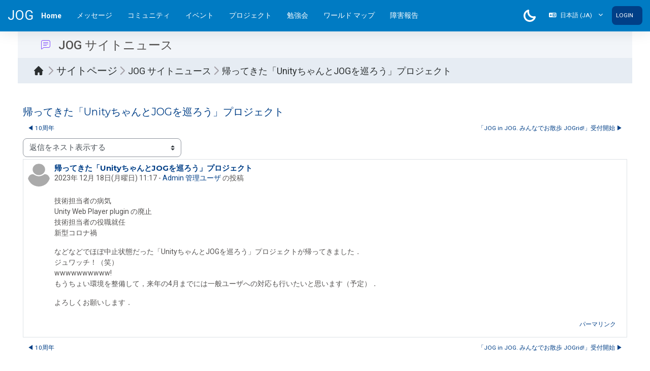

--- FILE ---
content_type: text/html; charset=utf-8
request_url: https://www.jogrid.net/wi/mod/forum/discuss.php?d=1795
body_size: 53729
content:
<!DOCTYPE html>

<html  dir="ltr" lang="ja" xml:lang="ja" data-bs-theme="auto" data-background-color="#007bc3" data-primary-color="#003f87">
<head>
    <title>JOG: 帰ってきた「UnityちゃんとJOGを巡ろう」プロジェクト | JOG</title>
    <link rel="shortcut icon" href="https://www.jogrid.net/wi/pluginfile.php/1/core_admin/favicon/64x64/1753418093/logo32.png" />
    <meta http-equiv="Content-Type" content="text/html; charset=utf-8" />
<meta name="keywords" content="moodle, JOG: 帰ってきた「UnityちゃんとJOGを巡ろう」プロジェクト | JOG" />
<link rel="stylesheet" type="text/css" href="https://www.jogrid.net/wi/theme/yui_combo.php?rollup/3.18.1/yui-moodlesimple-min.css" /><script id="firstthemesheet" type="text/css">/** Required in order to fix style inclusion problems in IE with YUI **/</script><link rel="stylesheet" type="text/css" href="https://www.jogrid.net/wi/theme/styles.php/boost_magnific/1753418093_1/all" />
<script>
//<![CDATA[
var M = {}; M.yui = {};
M.pageloadstarttime = new Date();
M.cfg = {"wwwroot":"https:\/\/www.jogrid.net\/wi","apibase":"https:\/\/www.jogrid.net\/wi\/r.php\/api","homeurl":{},"sesskey":"gQEb2tahNH","sessiontimeout":"7200","sessiontimeoutwarning":1200,"themerev":"1753418093","slasharguments":1,"theme":"boost_magnific","iconsystemmodule":"core\/icon_system_fontawesome","jsrev":"1753418093","admin":"admin","svgicons":true,"usertimezone":"\u30a2\u30b8\u30a2\/\u6771\u4eac","language":"ja","courseId":1,"courseContextId":2,"contextid":37,"contextInstanceId":2,"langrev":1768938846,"templaterev":"1753418093","siteId":1,"userId":0};var yui1ConfigFn = function(me) {if(/-skin|reset|fonts|grids|base/.test(me.name)){me.type='css';me.path=me.path.replace(/\.js/,'.css');me.path=me.path.replace(/\/yui2-skin/,'/assets/skins/sam/yui2-skin')}};
var yui2ConfigFn = function(me) {var parts=me.name.replace(/^moodle-/,'').split('-'),component=parts.shift(),module=parts[0],min='-min';if(/-(skin|core)$/.test(me.name)){parts.pop();me.type='css';min=''}
if(module){var filename=parts.join('-');me.path=component+'/'+module+'/'+filename+min+'.'+me.type}else{me.path=component+'/'+component+'.'+me.type}};
YUI_config = {"debug":false,"base":"https:\/\/www.jogrid.net\/wi\/lib\/yuilib\/3.18.1\/","comboBase":"https:\/\/www.jogrid.net\/wi\/theme\/yui_combo.php?","combine":true,"filter":null,"insertBefore":"firstthemesheet","groups":{"yui2":{"base":"https:\/\/www.jogrid.net\/wi\/lib\/yuilib\/2in3\/2.9.0\/build\/","comboBase":"https:\/\/www.jogrid.net\/wi\/theme\/yui_combo.php?","combine":true,"ext":false,"root":"2in3\/2.9.0\/build\/","patterns":{"yui2-":{"group":"yui2","configFn":yui1ConfigFn}}},"moodle":{"name":"moodle","base":"https:\/\/www.jogrid.net\/wi\/theme\/yui_combo.php?m\/1753418093\/","combine":true,"comboBase":"https:\/\/www.jogrid.net\/wi\/theme\/yui_combo.php?","ext":false,"root":"m\/1753418093\/","patterns":{"moodle-":{"group":"moodle","configFn":yui2ConfigFn}},"filter":null,"modules":{"moodle-core-actionmenu":{"requires":["base","event","node-event-simulate"]},"moodle-core-chooserdialogue":{"requires":["base","panel","moodle-core-notification"]},"moodle-core-maintenancemodetimer":{"requires":["base","node"]},"moodle-core-lockscroll":{"requires":["plugin","base-build"]},"moodle-core-notification":{"requires":["moodle-core-notification-dialogue","moodle-core-notification-alert","moodle-core-notification-confirm","moodle-core-notification-exception","moodle-core-notification-ajaxexception"]},"moodle-core-notification-dialogue":{"requires":["base","node","panel","escape","event-key","dd-plugin","moodle-core-widget-focusafterclose","moodle-core-lockscroll"]},"moodle-core-notification-alert":{"requires":["moodle-core-notification-dialogue"]},"moodle-core-notification-confirm":{"requires":["moodle-core-notification-dialogue"]},"moodle-core-notification-exception":{"requires":["moodle-core-notification-dialogue"]},"moodle-core-notification-ajaxexception":{"requires":["moodle-core-notification-dialogue"]},"moodle-core-dragdrop":{"requires":["base","node","io","dom","dd","event-key","event-focus","moodle-core-notification"]},"moodle-core-event":{"requires":["event-custom"]},"moodle-core-blocks":{"requires":["base","node","io","dom","dd","dd-scroll","moodle-core-dragdrop","moodle-core-notification"]},"moodle-core-handlebars":{"condition":{"trigger":"handlebars","when":"after"}},"moodle-core_availability-form":{"requires":["base","node","event","event-delegate","panel","moodle-core-notification-dialogue","json"]},"moodle-course-categoryexpander":{"requires":["node","event-key"]},"moodle-course-management":{"requires":["base","node","io-base","moodle-core-notification-exception","json-parse","dd-constrain","dd-proxy","dd-drop","dd-delegate","node-event-delegate"]},"moodle-course-dragdrop":{"requires":["base","node","io","dom","dd","dd-scroll","moodle-core-dragdrop","moodle-core-notification","moodle-course-coursebase","moodle-course-util"]},"moodle-course-util":{"requires":["node"],"use":["moodle-course-util-base"],"submodules":{"moodle-course-util-base":{},"moodle-course-util-section":{"requires":["node","moodle-course-util-base"]},"moodle-course-util-cm":{"requires":["node","moodle-course-util-base"]}}},"moodle-form-dateselector":{"requires":["base","node","overlay","calendar"]},"moodle-form-shortforms":{"requires":["node","base","selector-css3","moodle-core-event"]},"moodle-question-chooser":{"requires":["moodle-core-chooserdialogue"]},"moodle-question-searchform":{"requires":["base","node"]},"moodle-availability_completion-form":{"requires":["base","node","event","moodle-core_availability-form"]},"moodle-availability_date-form":{"requires":["base","node","event","io","moodle-core_availability-form"]},"moodle-availability_grade-form":{"requires":["base","node","event","moodle-core_availability-form"]},"moodle-availability_group-form":{"requires":["base","node","event","moodle-core_availability-form"]},"moodle-availability_grouping-form":{"requires":["base","node","event","moodle-core_availability-form"]},"moodle-availability_profile-form":{"requires":["base","node","event","moodle-core_availability-form"]},"moodle-mod_assign-history":{"requires":["node","transition"]},"moodle-mod_quiz-quizbase":{"requires":["base","node"]},"moodle-mod_quiz-toolboxes":{"requires":["base","node","event","event-key","io","moodle-mod_quiz-quizbase","moodle-mod_quiz-util-slot","moodle-core-notification-ajaxexception"]},"moodle-mod_quiz-questionchooser":{"requires":["moodle-core-chooserdialogue","moodle-mod_quiz-util","querystring-parse"]},"moodle-mod_quiz-modform":{"requires":["base","node","event"]},"moodle-mod_quiz-autosave":{"requires":["base","node","event","event-valuechange","node-event-delegate","io-form","datatype-date-format"]},"moodle-mod_quiz-dragdrop":{"requires":["base","node","io","dom","dd","dd-scroll","moodle-core-dragdrop","moodle-core-notification","moodle-mod_quiz-quizbase","moodle-mod_quiz-util-base","moodle-mod_quiz-util-page","moodle-mod_quiz-util-slot","moodle-course-util"]},"moodle-mod_quiz-util":{"requires":["node","moodle-core-actionmenu"],"use":["moodle-mod_quiz-util-base"],"submodules":{"moodle-mod_quiz-util-base":{},"moodle-mod_quiz-util-slot":{"requires":["node","moodle-mod_quiz-util-base"]},"moodle-mod_quiz-util-page":{"requires":["node","moodle-mod_quiz-util-base"]}}},"moodle-message_airnotifier-toolboxes":{"requires":["base","node","io"]},"moodle-editor_atto-editor":{"requires":["node","transition","io","overlay","escape","event","event-simulate","event-custom","node-event-html5","node-event-simulate","yui-throttle","moodle-core-notification-dialogue","moodle-editor_atto-rangy","handlebars","timers","querystring-stringify"]},"moodle-editor_atto-plugin":{"requires":["node","base","escape","event","event-outside","handlebars","event-custom","timers","moodle-editor_atto-menu"]},"moodle-editor_atto-menu":{"requires":["moodle-core-notification-dialogue","node","event","event-custom"]},"moodle-editor_atto-rangy":{"requires":[]},"moodle-report_eventlist-eventfilter":{"requires":["base","event","node","node-event-delegate","datatable","autocomplete","autocomplete-filters"]},"moodle-report_loglive-fetchlogs":{"requires":["base","event","node","io","node-event-delegate"]},"moodle-gradereport_history-userselector":{"requires":["escape","event-delegate","event-key","handlebars","io-base","json-parse","moodle-core-notification-dialogue"]},"moodle-qbank_editquestion-chooser":{"requires":["moodle-core-chooserdialogue"]},"moodle-tool_lp-dragdrop-reorder":{"requires":["moodle-core-dragdrop"]},"moodle-assignfeedback_editpdf-editor":{"requires":["base","event","node","io","graphics","json","event-move","event-resize","transition","querystring-stringify-simple","moodle-core-notification-dialog","moodle-core-notification-alert","moodle-core-notification-warning","moodle-core-notification-exception","moodle-core-notification-ajaxexception"]},"moodle-atto_accessibilitychecker-button":{"requires":["color-base","moodle-editor_atto-plugin"]},"moodle-atto_accessibilityhelper-button":{"requires":["moodle-editor_atto-plugin"]},"moodle-atto_align-button":{"requires":["moodle-editor_atto-plugin"]},"moodle-atto_bold-button":{"requires":["moodle-editor_atto-plugin"]},"moodle-atto_charmap-button":{"requires":["moodle-editor_atto-plugin"]},"moodle-atto_clear-button":{"requires":["moodle-editor_atto-plugin"]},"moodle-atto_collapse-button":{"requires":["moodle-editor_atto-plugin"]},"moodle-atto_emojipicker-button":{"requires":["moodle-editor_atto-plugin"]},"moodle-atto_emoticon-button":{"requires":["moodle-editor_atto-plugin"]},"moodle-atto_equation-button":{"requires":["moodle-editor_atto-plugin","moodle-core-event","io","event-valuechange","tabview","array-extras"]},"moodle-atto_h5p-button":{"requires":["moodle-editor_atto-plugin"]},"moodle-atto_html-button":{"requires":["promise","moodle-editor_atto-plugin","moodle-atto_html-beautify","moodle-atto_html-codemirror","event-valuechange"]},"moodle-atto_html-codemirror":{"requires":["moodle-atto_html-codemirror-skin"]},"moodle-atto_html-beautify":{},"moodle-atto_image-button":{"requires":["moodle-editor_atto-plugin"]},"moodle-atto_indent-button":{"requires":["moodle-editor_atto-plugin"]},"moodle-atto_italic-button":{"requires":["moodle-editor_atto-plugin"]},"moodle-atto_link-button":{"requires":["moodle-editor_atto-plugin"]},"moodle-atto_managefiles-button":{"requires":["moodle-editor_atto-plugin"]},"moodle-atto_managefiles-usedfiles":{"requires":["node","escape"]},"moodle-atto_media-button":{"requires":["moodle-editor_atto-plugin","moodle-form-shortforms"]},"moodle-atto_noautolink-button":{"requires":["moodle-editor_atto-plugin"]},"moodle-atto_orderedlist-button":{"requires":["moodle-editor_atto-plugin"]},"moodle-atto_recordrtc-recording":{"requires":["moodle-atto_recordrtc-button"]},"moodle-atto_recordrtc-button":{"requires":["moodle-editor_atto-plugin","moodle-atto_recordrtc-recording"]},"moodle-atto_rtl-button":{"requires":["moodle-editor_atto-plugin"]},"moodle-atto_strike-button":{"requires":["moodle-editor_atto-plugin"]},"moodle-atto_subscript-button":{"requires":["moodle-editor_atto-plugin"]},"moodle-atto_superscript-button":{"requires":["moodle-editor_atto-plugin"]},"moodle-atto_table-button":{"requires":["moodle-editor_atto-plugin","moodle-editor_atto-menu","event","event-valuechange"]},"moodle-atto_title-button":{"requires":["moodle-editor_atto-plugin"]},"moodle-atto_underline-button":{"requires":["moodle-editor_atto-plugin"]},"moodle-atto_undo-button":{"requires":["moodle-editor_atto-plugin"]},"moodle-atto_unorderedlist-button":{"requires":["moodle-editor_atto-plugin"]}}},"gallery":{"name":"gallery","base":"https:\/\/www.jogrid.net\/wi\/lib\/yuilib\/gallery\/","combine":true,"comboBase":"https:\/\/www.jogrid.net\/wi\/theme\/yui_combo.php?","ext":false,"root":"gallery\/1753418093\/","patterns":{"gallery-":{"group":"gallery"}}}},"modules":{"core_filepicker":{"name":"core_filepicker","fullpath":"https:\/\/www.jogrid.net\/wi\/lib\/javascript.php\/1753418093\/repository\/filepicker.js","requires":["base","node","node-event-simulate","json","async-queue","io-base","io-upload-iframe","io-form","yui2-treeview","panel","cookie","datatable","datatable-sort","resize-plugin","dd-plugin","escape","moodle-core_filepicker","moodle-core-notification-dialogue"]},"core_comment":{"name":"core_comment","fullpath":"https:\/\/www.jogrid.net\/wi\/lib\/javascript.php\/1753418093\/comment\/comment.js","requires":["base","io-base","node","json","yui2-animation","overlay","escape"]}},"logInclude":[],"logExclude":[],"logLevel":null};
M.yui.loader = {modules: {}};

//]]>
</script>

    <meta name="viewport" content="width=device-width, initial-scale=1.0">
</head>
<body data-templates="drawers"  id="page-mod-forum-discuss" class="format-site  path-mod path-mod-forum chrome dir-ltr lang-ja yui-skin-sam yui3-skin-sam www-jogrid-net--wi pagelayout-incourse course-1 context-37 cmid-2 cm-type-forum notloggedin theme uses-drawers boost_magnific-theme-007bc3">
<div class="toast-wrapper mx-auto py-0 fixed-top" role="status" aria-live="polite"></div>
<div id="page-wrapper" class="d-print-block position-relative">

    <div>
    <a class="sr-only sr-only-focusable" href="#maincontent">メインコンテンツへスキップする</a>
</div><script src="https://www.jogrid.net/wi/lib/javascript.php/1753418093/lib/polyfills/polyfill.js"></script>
<script src="https://www.jogrid.net/wi/theme/yui_combo.php?rollup/3.18.1/yui-moodlesimple-min.js"></script><script src="https://www.jogrid.net/wi/lib/javascript.php/1753418093/lib/javascript-static.js"></script>
<script>
//<![CDATA[
document.body.className += ' jsenabled';
//]]>
</script>



    
    <nav id="header" class="navbar navbar-light navbar-expand"
         aria-label="サイトナビゲーション">
    
        <div class="container-fluid">
            <div class="header-menubar header-menubar-inner">
    
                <div class="header-logo">
                    <a class="navbar-brand" href="https://www.jogrid.net/wi/?redirect=0">
                        <span>JOG</span>
                    </a>
                </div>
    
                <button class="navbar-toggler aabtn d-block d-md-none px-1 my-1 border-0" data-toggler="drawers"
                        data-action="toggle" data-target="theme_boost-drawers-primary">
                    <span class="navbar-toggler-icon"></span>
                    <span class="sr-only">サイドパネル</span>
                </button>
    
                    <div class="primary-navigation">
                        <nav class="moremenu navigation">
                            <ul id="moremenu-697059e76fc29-navbar-nav" role="menubar" class="nav more-nav navbar-nav">
                                        <li data-key="home" class="nav-item" role="none" data-forceintomoremenu="false">
                                                    <a role="menuitem" class="nav-link active "
                                                        href="https://www.jogrid.net/wi/"
                                                        
                                                        aria-current="true"
                                                        data-disableactive="true"
                                                        
                                                    >
                                                        Home
                                                    </a>
                                        </li>
                                <li role="none" class="nav-item dropdown dropdownmoremenu d-none" data-region="morebutton">
                                    <a class="dropdown-toggle nav-link " href="#" id="moremenu-dropdown-697059e76fc29" role="menuitem" data-toggle="dropdown" aria-haspopup="true" aria-expanded="false" tabindex="-1">
                                        さらに
                                    </a>
                                    <ul class="dropdown-menu dropdown-menu-left" data-region="moredropdown" aria-labelledby="moremenu-dropdown-697059e76fc29" role="menu">
                                    </ul>
                                </li>
                            </ul>
                        </nav>
                    </div>
                <div class="primary-navigation">
                    <div class="custom-menu navigation">
                        <ul class="navbar-nav dropdown mr-auto">
                            <li class="nav-item"><a class="nav-link" href="https://www.jogrid.net/wi/message/">メッセージ</a></li><li class="nav-item"><a class="nav-link" href="https://www.jogrid.net/wi/course/view.php?id=3">コミュニティ</a></li><li class="nav-item"><a class="nav-link" href="https://www.jogrid.net/wi/course/index.php?categoryid=7">イベント</a></li><li class="nav-item"><a class="nav-link" href="https://www.jogrid.net/wi/course/index.php?categoryid=6">プロジェクト</a></li><li class="nav-item"><a class="nav-link" href="https://www.jogrid.net/wi/course/index.php?categoryid=8">勉強会</a></li><li class="nav-item"><a class="nav-link" href="https://www.jogrid.net/wi/blocks/modlos/actions/map_action.php">ワールド マップ</a></li><li class="nav-item"><a class="nav-link" href="https://www.jogrid.net/wi/mod/apply/view.php?id=220">障害報告</a></li>
                        </ul>
                    </div>
                </div>
    
                <ul class="navbar-nav d-none d-md-flex my-1 px-1">
                    <!-- page_heading_menu -->
                    
                </ul>
    
                <div id="usernavigation" class="navbar-nav ml-auto">
                    <div class="kraus-layout-dark">
                        <div class="dark-mode" data-toggle="tooltip" title="Dark Mode">
                            <svg enable-background="new -52 -52 128 128" height="128" viewBox="-52 -52 128 128" width="128" xmlns="http://www.w3.org/2000/svg">
                                <path d="m12.823 76c-17.085 0-33.789-6.941-45.826-19.045-12.248-12.246-18.997-28.562-18.997-45.935s6.749-33.687 19.003-45.935c8.074-8.042 18.161-13.842 29.174-16.776.758-.205 1.55-.309 2.344-.309.786 0 1.571.103 2.332.305 4.835 1.287 7.724 6.266 6.442 11.1-4.285 16.086.346 33.406 12.086 45.203 8.813 8.81 20.549 13.664 33.039 13.664 4.094 0 8.188-.534 12.17-1.59.755-.202 1.54-.305 2.326-.305.787 0 1.573.103 2.333.306 4.834 1.282 7.729 6.264 6.447 11.106-2.937 11.02-8.742 21.106-16.788 29.174-12.208 12.275-28.472 19.037-45.79 19.037-.002 0-.295 0-.295 0zm.28-18.151c12.285 0 24.302-4.997 32.967-13.71 2.341-2.352 4.418-4.93 6.205-7.7-17.03-.031-33.693-6.948-45.733-18.99-12.165-12.22-18.927-28.651-18.98-45.734-2.785 1.787-5.368 3.866-7.717 6.212-8.827 8.824-13.688 20.58-13.688 33.101 0 12.522 4.861 24.276 13.688 33.1 8.675 8.723 20.704 13.722 33.009 13.722h.105.144z" fill="#fff"/>
                            </svg>
                        </div>
                        <div class="light-mode" data-toggle="tooltip" title="Light Mode">
                            <svg enable-background="new -52 -52 128 128" height="128" viewBox="-52 -52 128 128" width="128" xmlns="http://www.w3.org/2000/svg">
                                <path d="m3.021 76v-24.072h17.958v24.072zm-42.631-25.097 17.012-17.028 12.705 12.696-17.013 17.029zm73.492-4.324 12.697-12.697 17.02 17.025-12.692 12.692zm-21.87-1.104c-18.458 0-33.475-15.017-33.475-33.475s15.017-33.475 33.475-33.475 33.475 15.017 33.475 33.475-15.017 33.475-33.475 33.475zm0-48.991c-8.556 0-15.517 6.96-15.517 15.516s6.961 15.517 15.517 15.517c8.555 0 15.516-6.961 15.516-15.517s-6.961-15.516-15.516-15.516zm39.916 24.495v-17.958h24.072v17.958zm-103.928 0v-17.958h24.072v17.958zm12.394-47.881 12.706-12.694 17.011 17.022-12.69 12.699zm73.488 4.322 17.026-17.022 12.69 12.694-17.019 17.027zm-30.861-5.348v-24.072h17.958v24.072z" fill="#fff"/>
                            </svg>
                        </div>
                    </div>
                        <div class="langmenu">
                            <div class="dropdown show">
                                <a href="#" role="button" id="lang-menu-toggle" data-toggle="dropdown" aria-label="言語設定" aria-haspopup="true" aria-controls="lang-action-menu" class="btn dropdown-toggle">
                                    <i class="icon fa fa-language fa-fw me-1" aria-hidden="true"></i>
                                    <span class="langbutton">
                                        日本語 ‎(ja)‎
                                    </span>
                                    <b class="caret"></b>
                                </a>
                                <div role="menu" aria-labelledby="lang-menu-toggle" id="lang-action-menu" class="dropdown-menu dropdown-menu-right">
                                            <a href="https://www.jogrid.net/wi/mod/forum/discuss.php?d=1795&amp;lang=de" class="dropdown-item ps-5" role="menuitem" 
                                                    lang="de" >
                                                Deutsch ‎(de)‎
                                            </a>
                                            <a href="https://www.jogrid.net/wi/mod/forum/discuss.php?d=1795&amp;lang=en" class="dropdown-item ps-5" role="menuitem" 
                                                    lang="en" >
                                                English ‎(en)‎
                                            </a>
                                            <a href="https://www.jogrid.net/wi/mod/forum/discuss.php?d=1795&amp;lang=fr" class="dropdown-item ps-5" role="menuitem" 
                                                    lang="fr" >
                                                Français ‎(fr)‎
                                            </a>
                                            <a href="https://www.jogrid.net/wi/mod/forum/discuss.php?d=1795&amp;lang=zh_tw" class="dropdown-item ps-5" role="menuitem" 
                                                    lang="zh" >
                                                正體中文 ‎(zh_tw)‎
                                            </a>
                                            <a href="#" class="dropdown-item ps-5" role="menuitem" aria-current="true"
                                                    >
                                                日本語 ‎(ja)‎
                                            </a>
                                            <a href="https://www.jogrid.net/wi/mod/forum/discuss.php?d=1795&amp;lang=zh_cn" class="dropdown-item ps-5" role="menuitem" 
                                                    lang="zh" >
                                                简体中文 ‎(zh_cn)‎
                                            </a>
                                </div>
                            </div>
                        </div>
                        <div class="divider border-left h-75 align-self-center mx-1"></div>
                    
                    <div class="d-flex align-items-center usermenu-container" data-region="usermenu">
                            <div class="usermenu">
                                        <a class="login pl-2 btn btn-primary" href="https://www.jogrid.net/wi/login/index.php">Login</a>
                            </div>
                    </div>
                    
                </div>
            </div>
        </div>
    </nav>
    

<div  class="drawer drawer-left drawer-primary d-print-none not-initialized" data-region="fixed-drawer" id="theme_boost-drawers-primary" data-preference="" data-state="show-drawer-primary" data-forceopen="0" data-close-on-resize="1">
    <div class="drawerheader">
        <button
            class="btn drawertoggle icon-no-margin hidden"
            data-toggler="drawers"
            data-action="closedrawer"
            data-target="theme_boost-drawers-primary"
            data-toggle="tooltip"
            data-placement="right"
            title="ドロワを閉じる"
        >
            <i class="icon fa fa-xmark fa-fw " aria-hidden="true"  ></i>
        </button>
        <a
            href="https://www.jogrid.net/wi/"
            title="JOG"
            data-region="site-home-link"
            class="aabtn text-reset d-flex align-items-center py-1 h-100 d-md-none"
        >
                        <span class="sitename" title="JOG">JOG</span>

        </a>
        <div class="drawerheadercontent hidden">
            
        </div>
    </div>
    <div class="drawercontent drag-container" data-usertour="scroller">
                <div class="list-group">
                <a href="https://www.jogrid.net/wi/" class="list-group-item list-group-item-action active " aria-current="true">
                    Home
                </a>
        </div>

    </div>
</div>
    
    <div class="container">
        <div id="page" data-region="mainpage" data-usertour="scroller"
             class="drawers   drag-container">
            <div id="topofscroll" class="main-inner">
                <div class="drawer-toggles d-flex">
                </div>
                <header id="page-header" class="header-maxwidth d-print-none">
    <div class="w-100">

        <div class="container d-flex align-items-center">
                    <div class="me-auto">
                        <div class="page-context-header d-flex align-items-center mb-2">
    <div class="page-header-image">
        <div class="collaboration activityiconcontainer icon-size-6 modicon_forum"><img class="icon activityicon " aria-hidden="true" src="https://www.jogrid.net/wi/theme/image.php/boost_magnific/forum/1753418093/monologo?filtericon=1" alt="" /></div>
    </div>
    <div class="page-header-headings">
        <h1 class="h2 mb-0">JOG サイトニュース</h1>
    </div>
</div>
                    </div>
            <div class="header-actions-container ms-auto" data-region="header-actions-container">
                    <div class="header-action ms-2"></div>
            </div>
        </div>

        <div class="d-flex flex-wrap">
                <div id="page-navbar">
                    <div class="container">
                        <nav aria-label="ブレッドクラム">
    <ol class="crumbs">
                <li class="crumbs-item">
                    <a href="https://www.jogrid.net/wi/"
                        >
                        <em>Home</em>
                    </a>
                </li>
                <li class="crumbs-item">
                    <span>
                        <em>サイトページ</em>
                    </span>
                </li>
                <li class="crumbs-item">
                    <a href="https://www.jogrid.net/wi/mod/forum/view.php?id=2"
                        title="フォーラム">
                        <em>JOG サイトニュース</em>
                    </a>
                </li>
                <li class="crumbs-item">
                    <a href="https://www.jogrid.net/wi/mod/forum/discuss.php?d=1795"
                       aria-current="page" >
                        <em>帰ってきた「UnityちゃんとJOGを巡ろう」プロジェクト</em>
                    </a>
                </li>
    </ol>
</nav>
                    </div>
                </div>
            <div class="container">
                <div class="ms-auto d-flex">
                    
                </div>
                <div id="course-header">
                    
                </div>
            </div>
        </div>

    </div>
</header>
                <div id="page-content" class="pb-3 d-print-block">
                    <div id="region-main-box">
                        <section id="region-main" aria-label="コンテンツ">

                            <span class="notifications" id="user-notifications"></span>
                                <span id="maincontent"></span>
                                <div id="id-activity-header" class="activity-header" data-for="page-activity-header">
                                </div>
                                
                            <div role="main"><h3 class="discussionname">帰ってきた「UnityちゃんとJOGを巡ろう」プロジェクト</h3><div id="discussion-container-697059e7722a6697059e76ff4a5" data-content="forum-discussion">
    <div class="discussion-nav clearfix"><ul><li class="prev-discussion"><a aria-label="前のディスカッション: 10周年" class="btn btn-link" href="https://www.jogrid.net/wi/mod/forum/discuss.php?d=1793">&#x25C0;&#xFE0E; 10周年</a></li><li class="next-discussion"><a aria-label="次のディスカッション: 「JOG in JOG. みんなでお散歩 JOGrid!」受付開始" class="btn btn-link" href="https://www.jogrid.net/wi/mod/forum/discuss.php?d=1809">「JOG in JOG. みんなでお散歩 JOGrid!」受付開始 &#x25B6;&#xFE0E;</a></li></ul></div>

    <div class="d-flex flex-column flex-sm-row mb-1">
        <div></div>
        <div class=""><div class="singleselect d-inline-block">
    <form method="get" action="https://www.jogrid.net/wi/mod/forum/discuss.php" class="d-flex flex-wrap align-items-center" id="mode">
            <input type="hidden" name="d" value="1795">
            <label for="single_select697059e76ff4a4" class="accesshide">
                表示モード
            </label>
        <select  id="single_select697059e76ff4a4" class="custom-select singleselect" name="mode"
                 >
                    <option  value="1" >返信を古いものからフラット表示する</option>
                    <option  value="-1" >返信を新しいものからフラット表示する</option>
                    <option  value="2" >返信をスレッド表示する</option>
                    <option  value="3" selected>返信をネスト表示する</option>
        </select>
        <noscript>
            <input type="submit" class="btn btn-secondary ms-1" value="Go">
        </noscript>
    </form>
</div></div>
        <div class="ms-2"></div>
    </div>


<article
        id="p5936"
        class="forum-post-container mb-2"
        data-post-id="5936"
        data-region="post"
        data-target="5936-target"
        tabindex="0"
        aria-labelledby="post-header-5936-697059e771d7d697059e76ff4a3"
        aria-describedby="post-content-5936"
    >
        <div
            class="d-flex border p-2 mb-2 forumpost focus-target  firstpost starter"
            aria-label='帰ってきた「UnityちゃんとJOGを巡ろう」プロジェクト by Admin 管理ユーザ'
            data-post-id="5936" data-content="forum-post"
        >
            
    
            <div class="d-flex flex-column w-100"  data-region-content="forum-post-core">
                <header id="post-header-5936-697059e771d7d697059e76ff4a3" class="mb-2 header row d-flex">
                            <div class="me-2" style="width: 45px;">
                                    <img
                                        class="rounded-circle w-100"
                                        src="https://www.jogrid.net/wi/theme/image.php/boost_magnific/core/1753418093/u/f1"
                                        alt="画像 Admin 管理ユーザ"
                                        aria-hidden="true"
                                        title="画像 Admin 管理ユーザ"
                                    >
                            </div>
                    <div class="d-flex flex-column">
                            <h3 class="h6 font-weight-bold mb-0" data-region-content="forum-post-core-subject" data-reply-subject="Re: 帰ってきた「UnityちゃんとJOGを巡ろう」プロジェクト" >帰ってきた「UnityちゃんとJOGを巡ろう」プロジェクト</h3>
                            <div class="mb-3" tabindex="-1">
                                <time datetime="2023-12-18T11:17:30+09:00">2023年 12月 18日(月曜日) 11:17</time> - <a href="https://www.jogrid.net/wi/user/view.php?id=2&course=1">Admin 管理ユーザ</a> の投稿
                        </div>
                            <span class="sr-only">返信数: 0</span>
                    </div>
                </header>
    
                <div class="d-flex body-content-container">
                            <div class="me-2 author-groups-container" style="width: 45px; flex-shrink: 0">
                            </div>
    
                    <div class="no-overflow w-100 content-alignment-container">
                        <div id="post-content-5936" class="post-content-container">
                            <p>技術担当者の病気<br />Unity Web Player plugin の廃止<br />技術担当者の役職就任<br />新型コロナ禍</p>
<p>などなどでほぼ中止状態だった「UnityちゃんとJOGを巡ろう」プロジェクトが帰ってきました．<br />ジュワッチ！（笑）<br />wwwwwwwwww!<br />もうちょい環境を整備して，来年の4月までには一般ユーザへの対応も行いたいと思います（予定）．</p>
<p>よろしくお願いします．</p>
                        </div>
    
    
    
                            
    
    
                                <div class="d-flex flex-wrap">
                                        <div
                                            class="post-actions d-flex align-self-end justify-content-end flex-wrap ms-auto p-1"
                                            data-region="post-actions-container"
                                            role="menubar"
                                            aria-label='帰ってきた「UnityちゃんとJOGを巡ろう」プロジェクト by Admin 管理ユーザ'
                                            aria-controls="p5936"
                                        >
                                                    <a
                                                        data-region="post-action"
                                                        href="https://www.jogrid.net/wi/mod/forum/discuss.php?d=1795#p5936"
                                                        class="btn btn-link"
                                                        title="この投稿へのパーマネントリンク"
                                                        aria-label="この投稿へのパーマネントリンク"
                                                        role="menuitem"
                                                    >
                                                        パーマリンク
                                                    </a>
                                        </div>
                                </div>
    
                            
                    </div>
                </div>
            </div>
        </div>
    
        <div class="indent" data-region="replies-container">
        </div>
    </article>

<div class="discussion-nav clearfix"><ul><li class="prev-discussion"><a aria-label="前のディスカッション: 10周年" class="btn btn-link" href="https://www.jogrid.net/wi/mod/forum/discuss.php?d=1793">&#x25C0;&#xFE0E; 10周年</a></li><li class="next-discussion"><a aria-label="次のディスカッション: 「JOG in JOG. みんなでお散歩 JOGrid!」受付開始" class="btn btn-link" href="https://www.jogrid.net/wi/mod/forum/discuss.php?d=1809">「JOG in JOG. みんなでお散歩 JOGrid!」受付開始 &#x25B6;&#xFE0E;</a></li></ul></div>
</div><style> #module-291 .courseicon { background : !important; background-color : !important; } </style></div>
                            <div class="mt-5 mb-1 activity-navigation container-fluid">
<div class="row">
    <div class="col-md-4">        <div class="float-start">
            
        </div>
</div>
    <div class="col-md-4">        <div class="mdl-align">
            <div class="urlselect">
    <form method="post" action="https://www.jogrid.net/wi/course/jumpto.php" class="d-flex flex-wrap align-items-center" id="url_select_f697059e76ff4a2">
        <input type="hidden" name="sesskey" value="gQEb2tahNH">
            <label for="jump-to-activity" class="sr-only">
                移動 ...
            </label>
        <select  id="jump-to-activity" class="custom-select urlselect" name="jump"
                 >
                    <option value="" selected >移動 ...</option>
                    <option value="/mod/resource/view.php?id=158&amp;forceview=1"  >OpenSim入門その １（by JOGドキュメントプロジェクト）</option>
                    <option value="/mod/resource/view.php?id=288&amp;forceview=1"  >OpenSim入門その ２（by JOGドキュメントプロジェクト） 2016 12/28 ２版</option>
        </select>
            <noscript>
                <input type="submit" class="btn btn-secondary ms-1" value="Go">
            </noscript>
    </form>
</div>

        </div>
</div>
    <div class="col-md-4">        <div class="float-end">
                <a href="https://www.jogrid.net/wi/mod/resource/view.php?id=158&forceview=1" id="next-activity-link" class="btn btn-link" >OpenSim入門その １（by JOGドキュメントプロジェクト） &#x25B6;&#xFE0E;</a>

        </div>
</div>
</div>
</div>


                            
                        </section>
                    </div>
                </div>
            </div>
        </div>
    </div>

    
        <footer id="page-footer" class="footer-block">
                    <div id="footer">
                        <div class="footer-main">
                            <div class="container-fluid">
                                <div class="row">
                                        <div class="col-md-12">
                                            <div class="footer-desc">
                                                <div class="logo-footer">
                                                    <a href="https://www.jogrid.net/wi/?redirect=0">
                                                        <span>JOG</span>
                                                    </a>
                                                </div>
                                                <p>Japan Open Grid</p>
    
                                            </div>
                                        </div>
                                </div>
                            </div>
                        </div>
                    </div>
            
    
            <div class="footer-content-debugging footer-dark bg-dark text-light">
                <div class="container-fluid footer-dark-inner">
                    <div class="tool_dataprivacy"><a href="https://www.jogrid.net/wi/admin/tool/dataprivacy/summary.php">データ保持概要</a></div><div><a class="mobilelink" href="https://download.moodle.org/mobile?version=2024100703.05&amp;lang=ja&amp;iosappid=633359593&amp;androidappid=com.moodle.moodlemobile&amp;siteurl=https%3A%2F%2Fwww.jogrid.net%2Fwi">モバイルアプリを取得する</a></div>
                    <script>
//<![CDATA[
var require = {
    baseUrl : 'https://www.jogrid.net/wi/lib/requirejs.php/1753418093/',
    // We only support AMD modules with an explicit define() statement.
    enforceDefine: true,
    skipDataMain: true,
    waitSeconds : 0,

    paths: {
        jquery: 'https://www.jogrid.net/wi/lib/javascript.php/1753418093/lib/jquery/jquery-3.7.1.min',
        jqueryui: 'https://www.jogrid.net/wi/lib/javascript.php/1753418093/lib/jquery/ui-1.13.2/jquery-ui.min',
        jqueryprivate: 'https://www.jogrid.net/wi/lib/javascript.php/1753418093/lib/requirejs/jquery-private'
    },

    // Custom jquery config map.
    map: {
      // '*' means all modules will get 'jqueryprivate'
      // for their 'jquery' dependency.
      '*': { jquery: 'jqueryprivate' },

      // 'jquery-private' wants the real jQuery module
      // though. If this line was not here, there would
      // be an unresolvable cyclic dependency.
      jqueryprivate: { jquery: 'jquery' }
    }
};

//]]>
</script>
<script src="https://www.jogrid.net/wi/lib/javascript.php/1753418093/lib/requirejs/require.min.js"></script>
<script>
//<![CDATA[
M.util.js_pending("core/first");
require(['core/first'], function() {
require(['core/prefetch'])
;
M.util.js_pending('filter_mathjaxloader/loader'); require(['filter_mathjaxloader/loader'], function(amd) {amd.configure({"mathjaxconfig":"\nMathJax.Hub.Config({\n    config: [\"Accessible.js\", \"Safe.js\"],\n    errorSettings: { message: [\"!\"] },\n    skipStartupTypeset: true,\n    messageStyle: \"none\"\n});\n","lang":"ja"}); M.util.js_complete('filter_mathjaxloader/loader');});;
require(["media_videojs/loader"], function(loader) {
    loader.setUp('ja');
});;

    require(['core/moremenu'], function(moremenu) {
        moremenu(document.querySelector('#moremenu-697059e76fc29-navbar-nav'));
    });
;

    require(["jquery", "core/modal_factory"], function($, ModalFactory) {
        var modal;
        ModalFactory.create({
            type: ModalFactory.types.DEFAULT,
            title: "",
            body: `                   <div class="usermenu-modal-tabs">
                       <div class="tabs-menu-link">
                       </div>
                       <div class="usermenu-modal-tabs-content"></div>
                   </div>`,
        }).then(function(_modal) {
            window.wmodal= modal = _modal;

            if (!modal.root) {
                modal.root = modal._root;
            }

            modal.root.find(".modal-dialog").addClass("modal-xl usermenu-modal-userlinks");

            modal.root.find(".modal-header").append(`
                    <div class="user-action d-flex">
                        <div class="languages dropdown">
                            <a href="#" class="dropdown-toggle nav-link">言語設定</a>
                            <div class="submenus" style="z-index:2">
                            </div>
                        </div>
                    </div>`);
            modal.root.find(".modal-header button").appendTo(modal.root.find(".modal-header .user-action"));

            usermodal_init();
        });

        $("#user-menu-toggle").click(function(event) {
            event.preventDefault();
            modal.show();

            if ($(window).width() <= 575) {
                /* se menor não faz nada */
            } else {
                var $menu = modal.root.find(".usermenu-modal-tabs .tabs-menu-link a:first-child");
                console.log($menu);
                setIframeUrl($menu);
            }
        });

        function usermodal_init() {
            modal.root.find(".usermenu-modal-tabs .tabs-menu-link a:first-child").addClass("active");
            modal.root.find(".usermenu-modal-tabs .tabs-menu-link a").click(function() {
                event.preventDefault();

                var $menu = $(this);
                setIframeUrl($menu);
            });
        }

        function setIframeUrl($menu) {
            modal.root.find(".usermenu-modal-tabs .tabs-menu-link a").removeClass("active");
            $menu.addClass("active");

            var href = $menu.attr("href");

            if ($(window).width() <= 575) {
                location.href = href;
            }

            if (href.includes("login/logout.php") ||
                    href.includes("switchrole.php") ||
                    href.includes("reportbuilder") ||
                    href.includes("user/files.php")) {
                location.href = href;
            } else if (href == "#") {
                alert("ops...");
            } else {
                if (href.includes('?')) {
                    href += '&embed-frame-top=1';
                } else {
                    href += '?embed-frame-top=1';
                }

                if (href.includes("user/profile.php")) {
                    modal.root.find(".modal-header").addClass("show-avatar");

                    modal.root.find(".usermenu-modal-tabs-content").html(`
                        <div class="user m-2">
                            <h2></h2>
                        </div>
                        <div class="usermenu-modal-tabs-content-internal"></div>`);

                    modal.root.find(".usermenu-modal-tabs-content-internal")
                            .load(href);
                } else {
                    modal.root.find(".modal-header").removeClass("show-avatar");

                    modal.root.find(".usermenu-modal-tabs-content")
                            .load(href);
                }
            }
        }
    });

;

M.util.js_pending('theme_boost/drawers:load');
require(['theme_boost/drawers'], function() {
    M.util.js_complete('theme_boost/drawers:load');
});
;

    require(["jquery", "core/ajax"], function($, ajax) {

        var top_scroll = Math.floor("0");
        if (!top_scroll) {
            var header = $("#header");
            var page = $("#page");
            $(window).on("scroll", window_scroll);
            window_scroll();

            function window_scroll() {

                if ($(window).width() < 800) {
                    header.removeClass("fixed-top");
                    return;
                }

                var top = $(window).scrollTop();
                if (top > 90 && !header.hasClass("fixed-top")) {
                    header.addClass("fixed-top");

                    page.css({ "margin-top" : header.height() });
                }
                if (top < 15 && header.hasClass("fixed-top")) {
                    header.removeClass("fixed-top");

                    page.css({ "margin-top" : 0 });
                }
            }
        }

        // kraus-layout-dark
        var $layoutMode = $(".kraus-layout-dark div");
        $layoutMode.click(function() {
            $("body").addClass("dark-animation");
            setTimeout(function() {
                $("body").removeClass("dark-animation");
            }, 500);

            var thememode = "dark";
            if ($("html").attr("data-bs-theme") == "dark") {
                thememode = "light";
            }
            $("html").attr("data-bs-theme", thememode);

            ajax.call([{
                methodname : "theme_boost_magnific_userprerence_layout",
                args       : {thememode : thememode}
            }]);
        });
    });
;

    require(['jquery'], function($) {
        /*
        var $destination = $("#page-header .page-context-header");
        $("#id-activity-header").appendTo( $destination.parent().parent() );
        */
    });
;

        require(['jquery', 'core/custom_interaction_events'], function($, CustomEvents) {
            CustomEvents.define('#jump-to-activity', [CustomEvents.events.accessibleChange]);
            $('#jump-to-activity').on(CustomEvents.events.accessibleChange, function() {
                if ($(this).val()) {
                    $('#url_select_f697059e76ff4a2').submit();
                }
            });
        });
    ;

    require(['theme_boost/footer-popover'], function(FooterPopover) {
        FooterPopover.init();
    });
;

    require(['theme_boost/loader', 'theme_boost/drawer', 'jquery'], function(Loader, Drawer, $) {
        Drawer.init();
        M.util.js_complete('theme_boost/loader');

        var custommenus = $(".primary-navigation .custom-menu.navigation ul").html();
        $(".drawer.drawer-left .drawercontent.drag-container").append(`<ul class="list-group list-group-custom-menus">${custommenus}</ul>`);
        $(".list-group-custom-menus > li")
                .removeClass("nav-item")
                .addClass("list-group-item")
                .addClass("list-group-item-action");
        $(".list-group-custom-menus > li a").removeClass("nav-link");
    });
;

require(['jquery', 'core/custom_interaction_events'], function($, CustomEvents) {
    CustomEvents.define('#single_select697059e76ff4a4', [CustomEvents.events.accessibleChange]);
    $('#single_select697059e76ff4a4').on(CustomEvents.events.accessibleChange, function() {
        var ignore = $(this).find(':selected').attr('data-ignore');
        if (typeof ignore === typeof undefined) {
            $('#mode').submit();
        }
    });
});
;

require(
[
    'jquery',
    'core/templates',
    'mod_forum/discussion',
    'mod_forum/posts_list',
    'mod_forum/lock_toggle',
    'mod_forum/favourite_toggle',
    'mod_forum/pin_toggle',
    'mod_forum/subscription_toggle'
],
function(
    $,
    Templates,
    Discussion,
    PostsList,
    LockToggle,
    FavouriteToggle,
    Pin,
    SubscribeToggle
) {
    var root = $("[data-content='forum-discussion']");
    Discussion.init(root);
    PostsList.init(root, "");
    root = $('[data-container="discussion-tools"]');
    LockToggle.init(root, true);
    FavouriteToggle.init(root, true, function(toggleElement, context) {
        return Templates.render('mod_forum/discussion_favourite_toggle', context)
            .then(function(html, js) {
                return Templates.replaceNode(toggleElement, html, js);
            });
    });
    Pin.init(root, true, function(toggleElement, context) {
        return Templates.render('mod_forum/discussion_pin_toggle', context)
            .then(function(html, js) {
                return Templates.replaceNode(toggleElement, html, js);
            });
    });
    SubscribeToggle.init(root, true, function(toggleElement, context) {
        return Templates.render('mod_forum/discussion_subscription_toggle', context)
            .then(function(html, js) {
                return Templates.replaceNode(toggleElement, html, js);
            });
    });
});
;
M.util.js_pending('core/notification'); require(['core/notification'], function(amd) {amd.init(37, []); M.util.js_complete('core/notification');});;
M.util.js_pending('core/log'); require(['core/log'], function(amd) {amd.setConfig({"level":"warn"}); M.util.js_complete('core/log');});;
M.util.js_pending('core/page_global'); require(['core/page_global'], function(amd) {amd.init(); M.util.js_complete('core/page_global');});;
M.util.js_pending('core/utility'); require(['core/utility'], function(amd) {M.util.js_complete('core/utility');});;
M.util.js_pending('core/storage_validation'); require(['core/storage_validation'], function(amd) {amd.init(null); M.util.js_complete('core/storage_validation');});
    M.util.js_complete("core/first");
});
//]]>
</script>
<script src="https://cdn.jsdelivr.net/npm/mathjax@2.7.9/MathJax.js?delayStartupUntil=configured"></script>
<script>
//<![CDATA[
M.str = {"moodle":{"lastmodified":"\u6700\u7d42\u66f4\u65b0\u65e5\u6642","name":"\u540d\u79f0","error":"\u30a8\u30e9\u30fc","info":"\u60c5\u5831","yes":"Yes","no":"No","cancel":"\u30ad\u30e3\u30f3\u30bb\u30eb","confirm":"\u78ba\u8a8d","areyousure":"\u672c\u5f53\u306b\u3088\u308d\u3057\u3044\u3067\u3059\u304b?","closebuttontitle":"\u9589\u3058\u308b","unknownerror":"\u4e0d\u660e\u306a\u30a8\u30e9\u30fc","file":"\u30d5\u30a1\u30a4\u30eb","url":"URL","collapseall":"\u3059\u3079\u3066\u3092\u6298\u308a\u305f\u305f\u3080","expandall":"\u3059\u3079\u3066\u3092\u5c55\u958b\u3059\u308b"},"repository":{"type":"\u30bf\u30a4\u30d7","size":"\u30b5\u30a4\u30ba","invalidjson":"\u7121\u52b9\u306aJSON\u30b9\u30c8\u30ea\u30f3\u30b0\u3067\u3059\u3002","nofilesattached":"\u6dfb\u4ed8\u3055\u308c\u3066\u3044\u308b\u30d5\u30a1\u30a4\u30eb\u306f\u3042\u308a\u307e\u305b\u3093\u3002","filepicker":"\u30d5\u30a1\u30a4\u30eb\u30d4\u30c3\u30ab","logout":"\u30ed\u30b0\u30a2\u30a6\u30c8","nofilesavailable":"\u5229\u7528\u3067\u304d\u308b\u30d5\u30a1\u30a4\u30eb\u306f\u3042\u308a\u307e\u305b\u3093\u3002","norepositoriesavailable":"\u7533\u3057\u8a33\u3054\u3056\u3044\u307e\u305b\u3093\u3001\u73fe\u5728\u306e\u3042\u306a\u305f\u306e\u30ea\u30dd\u30b8\u30c8\u30ea\u3067\u306f\u6240\u8981\u306e\u30d5\u30a9\u30fc\u30de\u30c3\u30c8\u306e\u30d5\u30a1\u30a4\u30eb\u3092\u8fd4\u3059\u3053\u3068\u304c\u3067\u304d\u307e\u305b\u3093\u3002","fileexistsdialogheader":"\u30d5\u30a1\u30a4\u30eb\u767b\u9332\u6e08\u307f","fileexistsdialog_editor":"\u305d\u306e\u30d5\u30a1\u30a4\u30eb\u540d\u306e\u30d5\u30a1\u30a4\u30eb\u306f\u3042\u306a\u305f\u304c\u7de8\u96c6\u3057\u3066\u3044\u308b\u30c6\u30ad\u30b9\u30c8\u306b\u3059\u3067\u306b\u6dfb\u4ed8\u3055\u308c\u3066\u3044\u307e\u3059\u3002","fileexistsdialog_filemanager":"\u540c\u4e00\u30d5\u30a1\u30a4\u30eb\u540d\u306e\u30d5\u30a1\u30a4\u30eb\u304c\u3059\u3067\u306b\u6dfb\u4ed8\u3055\u308c\u3066\u3044\u307e\u3059\u3002","renameto":"\u30ea\u30cd\u30fc\u30e0 -> {$a}","referencesexist":"\u3053\u306e\u30d5\u30a1\u30a4\u30eb\u306b\u306f {$a} \u4ef6\u306e\u30ea\u30f3\u30af\u304c\u3042\u308a\u307e\u3059\u3002","select":"\u9078\u629e"},"admin":{"confirmdeletecomments":"\u672c\u5f53\u306b\u9078\u629e\u3057\u305f\u30b3\u30e1\u30f3\u30c8\u3092\u524a\u9664\u3057\u3066\u3082\u3088\u308d\u3057\u3044\u3067\u3059\u304b?","confirmation":"\u78ba\u8a8d"},"debug":{"debuginfo":"\u30c7\u30d0\u30c3\u30b0\u60c5\u5831","line":"\u884c","stacktrace":"\u30b9\u30bf\u30c3\u30af\u30c8\u30ec\u30fc\u30b9"},"langconfig":{"labelsep":":"}};
//]]>
</script>
<script>
//<![CDATA[
(function() {M.util.help_popups.setup(Y);
 M.util.js_pending('random697059e76ff4a6'); Y.on('domready', function() { M.util.js_complete("init");  M.util.js_complete('random697059e76ff4a6'); });
})();
//]]>
</script>

                    
                </div>
            </div>
        </footer>
    
</div>


</body></html>

--- FILE ---
content_type: image/svg+xml
request_url: https://www.jogrid.net/wi/theme/image.php/boost_magnific/theme_boost_magnific/1753418092/material/crumbs-divisor
body_size: 302
content:
<svg enable-background="new 292.14 411.945 11 18" height="18" viewBox="292.14 411.945 11 18" width="11" xmlns="http://www.w3.org/2000/svg"><path d="m294.021 428.184 7.238-7.239-7.238-7.238" fill="none" stroke="#a6a2a9" stroke-linecap="round" stroke-linejoin="round" stroke-width="2"/></svg>

--- FILE ---
content_type: image/svg+xml
request_url: https://www.jogrid.net/wi/theme/image.php/boost_magnific/core/1753418093/u/f1
body_size: 625
content:
<svg height="100" viewBox="0 0 100 100" width="100" xmlns="http://www.w3.org/2000/svg"><path d="m99.934721 83.101783q0 7.773452-5.168453 12.275576-5.168451 4.502123-13.735343 4.502123h-61.879837q-8.56689 0-13.7353442-4.502123-5.16845309-4.502124-5.16845309-12.275576 0-3.433274.24780238-6.704604.24780223-3.271327.99121081-7.060883.7434068-3.789558 1.8762197-7.028496 1.1328113-3.238939 3.0444311-6.31593 1.9116197-3.076992 4.3896463-5.247079 2.478024-2.170088 6.053461-3.465665 3.575439-1.295575 7.894283-1.295575.637206 0 2.973631 1.392744 2.336422 1.392743 5.274654 3.10938 2.938231 1.716638 7.64648 3.109381 4.708249 1.392745 9.451899 1.392745 4.743648 0 9.451893-1.392745 4.708247-1.392743 7.646479-3.109381 2.938231-1.716637 5.274655-3.10938 2.336425-1.392744 2.973631-1.392744 4.318846 0 7.894282 1.295575 3.575438 1.295577 6.053464 3.465665 2.478025 2.170087 4.389644 5.247079 1.91162 3.076991 3.044432 6.31593 1.132812 3.238938 1.87622 7.028496.743407 3.789556.991209 7.060883.247803 3.27133.247803 6.704604zm-22.656235-57.847437q0 10.299824-7.965082 17.587435-7.965083 7.287611-19.222395 7.287611-11.257316 0-19.222401-7.287611-7.965081-7.287611-7.965081-17.587435 0-10.299824 7.965081-17.5874341 7.965085-7.28761014 19.222401-7.28761014 11.257312 0 19.222395 7.28761014 7.965082 7.2876101 7.965082 17.5874341z" fill="#aaa"/></svg>